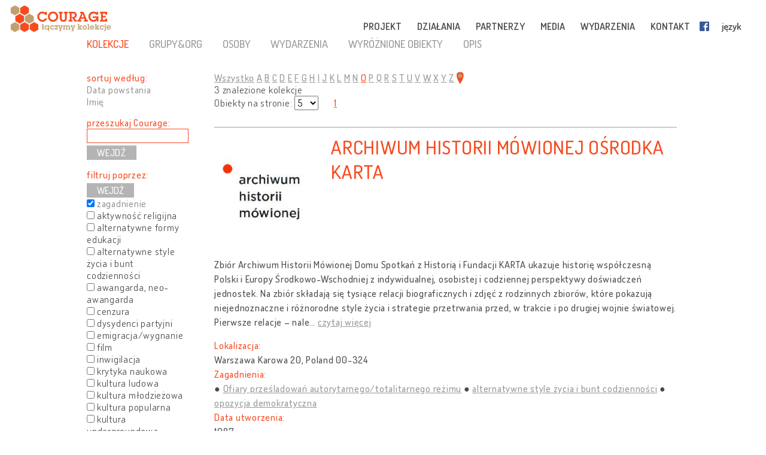

--- FILE ---
content_type: text/html; charset=UTF-8
request_url: http://pl.cultural-opposition.eu/registry/?type=collections&filter=courageTopic,courage:survivors;&lang=pl&letterFilter=O
body_size: 15851
content:

<!doctype html>
<html lang="pl-PL">
<head>
	<meta charset="UTF-8">
	<meta http-equiv="content-type" content="text/html; charset=UTF-8" />
	<title>  Rejestr - PL: Courage &#8211; Connecting collections</title>

	<link href="http://pl.cultural-opposition.eu/wp-content/themes/courage/images/favicon.png" rel="icon" type="image/png">
	<link href="http://pl.cultural-opposition.eu/wp-content/themes/courage/images/touch.png" rel="apple-touch-icon-precomposed">

	<meta http-equiv="X-UA-Compatible" content="IE=edge,chrome=1">
	<meta name="viewport" content="width=device-width, initial-scale=1.0">
	<meta name="description" content="Just another Courage &#8211; Connecting collections site">

	<meta property="og:title" content="  Rejestr - PL: Courage &#8211; Connecting collections">
	<meta property="og:description" content="COURAGE - łączymy kolekcje">
	<meta property="og:image" content="http://pl.cultural-opposition.eu/wp-content/themes/courage/images/courage-og.png">
                <meta property="dc:creator" content="COURAGE project (http://cultural-opposition.eu)">
    
	<script src="https://cdnjs.cloudflare.com/ajax/libs/html5shiv/3.7.3/html5shiv.min.js"></script>

	<!-- Global site tag (gtag.js) - Google Analytics -->
	<script async src="https://www.googletagmanager.com/gtag/js?id=G-P9Z25QXD1R"></script>
	<script>
		window.dataLayer = window.dataLayer || [];
		function gtag(){dataLayer.push(arguments);} 
		gtag('js', new Date());

		// old gtag('config', 'UA-107906709-1');
		gtag('config', 'G-P9Z25QXD1R');

	</script>

	<link rel='dns-prefetch' href='//s.w.org' />
		<script type="text/javascript">
			window._wpemojiSettings = {"baseUrl":"https:\/\/s.w.org\/images\/core\/emoji\/11\/72x72\/","ext":".png","svgUrl":"https:\/\/s.w.org\/images\/core\/emoji\/11\/svg\/","svgExt":".svg","source":{"concatemoji":"http:\/\/pl.cultural-opposition.eu\/wp-includes\/js\/wp-emoji-release.min.js?ver=4.9.26"}};
			!function(e,a,t){var n,r,o,i=a.createElement("canvas"),p=i.getContext&&i.getContext("2d");function s(e,t){var a=String.fromCharCode;p.clearRect(0,0,i.width,i.height),p.fillText(a.apply(this,e),0,0);e=i.toDataURL();return p.clearRect(0,0,i.width,i.height),p.fillText(a.apply(this,t),0,0),e===i.toDataURL()}function c(e){var t=a.createElement("script");t.src=e,t.defer=t.type="text/javascript",a.getElementsByTagName("head")[0].appendChild(t)}for(o=Array("flag","emoji"),t.supports={everything:!0,everythingExceptFlag:!0},r=0;r<o.length;r++)t.supports[o[r]]=function(e){if(!p||!p.fillText)return!1;switch(p.textBaseline="top",p.font="600 32px Arial",e){case"flag":return s([55356,56826,55356,56819],[55356,56826,8203,55356,56819])?!1:!s([55356,57332,56128,56423,56128,56418,56128,56421,56128,56430,56128,56423,56128,56447],[55356,57332,8203,56128,56423,8203,56128,56418,8203,56128,56421,8203,56128,56430,8203,56128,56423,8203,56128,56447]);case"emoji":return!s([55358,56760,9792,65039],[55358,56760,8203,9792,65039])}return!1}(o[r]),t.supports.everything=t.supports.everything&&t.supports[o[r]],"flag"!==o[r]&&(t.supports.everythingExceptFlag=t.supports.everythingExceptFlag&&t.supports[o[r]]);t.supports.everythingExceptFlag=t.supports.everythingExceptFlag&&!t.supports.flag,t.DOMReady=!1,t.readyCallback=function(){t.DOMReady=!0},t.supports.everything||(n=function(){t.readyCallback()},a.addEventListener?(a.addEventListener("DOMContentLoaded",n,!1),e.addEventListener("load",n,!1)):(e.attachEvent("onload",n),a.attachEvent("onreadystatechange",function(){"complete"===a.readyState&&t.readyCallback()})),(n=t.source||{}).concatemoji?c(n.concatemoji):n.wpemoji&&n.twemoji&&(c(n.twemoji),c(n.wpemoji)))}(window,document,window._wpemojiSettings);
		</script>
		<style type="text/css">
img.wp-smiley,
img.emoji {
	display: inline !important;
	border: none !important;
	box-shadow: none !important;
	height: 1em !important;
	width: 1em !important;
	margin: 0 .07em !important;
	vertical-align: -0.1em !important;
	background: none !important;
	padding: 0 !important;
}
</style>
<link rel='stylesheet' id='contact-form-7-css'  href='http://pl.cultural-opposition.eu/wp-content/plugins/contact-form-7/includes/css/styles.css?ver=4.9.1' type='text/css' media='all' />
<link rel='stylesheet' id='wpsm_team_b-font-awesome-front-css'  href='http://pl.cultural-opposition.eu/wp-content/plugins/team-builder/assets/css/font-awesome/css/font-awesome.min.css?ver=4.9.26' type='text/css' media='all' />
<link rel='stylesheet' id='wpsm_team_b_bootstrap-front-css'  href='http://pl.cultural-opposition.eu/wp-content/plugins/team-builder/assets/css/bootstrap-front.css?ver=4.9.26' type='text/css' media='all' />
<link rel='stylesheet' id='wpsm_team_b_team1-css'  href='http://pl.cultural-opposition.eu/wp-content/plugins/team-builder/assets/css/team1.css?ver=4.9.26' type='text/css' media='all' />
<link rel='stylesheet' id='wpsm_team_b_team2-css'  href='http://pl.cultural-opposition.eu/wp-content/plugins/team-builder/assets/css/team2.css?ver=4.9.26' type='text/css' media='all' />
<link rel='stylesheet' id='h5p-plugin-styles-css'  href='http://pl.cultural-opposition.eu/wp-content/plugins/h5p/h5p-php-library/styles/h5p.css?ver=1.11.2' type='text/css' media='all' />
<link rel='stylesheet' id='normalize-css'  href='http://pl.cultural-opposition.eu/wp-content/themes/courage/normalize.min.css?ver=1.0' type='text/css' media='all' />
<link rel='stylesheet' id='courage-css'  href='http://pl.cultural-opposition.eu/wp-content/themes/courage/style.css?ver=1.0' type='text/css' media='all' />
<link rel='stylesheet' id='print-css'  href='http://pl.cultural-opposition.eu/wp-content/themes/courage/print.css?ver=1.0' type='text/css' media='print' />
<script type='text/javascript' src='http://pl.cultural-opposition.eu/wp-includes/js/jquery/jquery.js?ver=1.12.4'></script>
<script type='text/javascript'>
/* <![CDATA[ */
var translations_obj = {"collections":"kolekcje (rejestr)","education":"edukacja","research":"badania naukowe","handbook":"handbook","exhibition":"wystawa","film_festival":"festiwal filmowy","training":"szkolenia","games":"games","policy":"ochrona dziedzictwa","connecting_collections":"\u0141\u0105czymy kolekcje","understanding_text":"Opozycja kulturowa - zrozumie\u0107 dziedzictwo","heritage_text":"kultury sprzeciwu w krajach postsocjalistycznych","mtabtk":"MTA BTK<br>Centrum Bada\u0144<br>Humanistycznych,<br>W\u0119gierska Akademia Nauk","ifispan":"IFIS PAN<br>Instytut Filozofii i Socjologii,<br>Polska Akademia Nauk","tcd":"TCD<br>Trinity College w Dublinie","ios":"IOS Regensburg<br>Instytut Studi\u00f3w nad Europ\u0105 Wschodni\u0105 i Po\u0142udniowo \u2013 Wschodni\u0105, Uniwersytet w Regensburgu","mtatk":"MTA TK<br>Centrum Nauk Spo\u0142ecznych, W\u0119gierska Akademia Nauk","lii":"LII<br>Litewski Instytut Historyczny","cuni":"CUNI<br>Uniwersytet Karola w Pradze","ub":"UB<br>Uniwersytet w Bukareszcie","hip":"HIP<br>Chorwacki Instytut Historyczny","comenius":"Uniwersytet Kome\u0144skiego w Bratys\u0142awie","oxford":"Uniwersytet w Oxfordzie","mtasztaki":"MTA SZTAKI<br>Instytut Informatyki, W\u0119gierska Akademia Nauk"};
/* ]]> */
</script>
<script type='text/javascript' src='http://pl.cultural-opposition.eu/wp-content/themes/courage/js/scripts.js?ver=1.0'></script>
<script type='text/javascript' src='http://pl.cultural-opposition.eu/wp-includes/js/jquery/jquery-migrate.min.js?ver=1.4.1'></script>
<link rel='https://api.w.org/' href='http://pl.cultural-opposition.eu/wp-json/' />
<link rel="alternate" type="application/json+oembed" href="http://pl.cultural-opposition.eu/wp-json/oembed/1.0/embed?url=http%3A%2F%2Fpl.cultural-opposition.eu%2Fregistry%2F" />
<link rel="alternate" type="text/xml+oembed" href="http://pl.cultural-opposition.eu/wp-json/oembed/1.0/embed?url=http%3A%2F%2Fpl.cultural-opposition.eu%2Fregistry%2F&#038;format=xml" />
</head>
<body class="page-template-default page page-id-1188 subpage registry">



<header role="banner">
	<div class="header_container">
		<a href="http://pl.cultural-opposition.eu">
			<h1 class="logo" id="logo-pl">
				<div class="page_name">COURAGE</div>
				<div class="slogan">łączymy kolekcje</div>
			</h1>
		</a>

		<a href="http://pl.cultural-opposition.eu">
			<img src="http://pl.cultural-opposition.eu/wp-content/themes/courage/images/logo.png" alt="COURAGE - łączymy kolekcje" class="print_logo">
		</a>

		<button type="button" class="mobile_hamburger"></button>

		<nav role="navigation">
			<ul><li id="menu-item-1065" class="menu-item menu-item-type-custom menu-item-object-custom menu-item-home menu-item-has-children menu-item-1065"><a href="http://pl.cultural-opposition.eu/#project">PROJEKT<span class="nav-link-after">&nbsp;</span></a>
<ul class="sub-menu">
	<li id="menu-item-1075" class="menu-item menu-item-type-custom menu-item-object-custom menu-item-home menu-item-1075"><a href="http://pl.cultural-opposition.eu/#project-overview">o nas<span class="nav-link-after">&nbsp;</span></a></li>
	<li id="menu-item-1076" class="menu-item menu-item-type-custom menu-item-object-custom menu-item-home menu-item-1076"><a href="http://pl.cultural-opposition.eu/#project-objectives">cele projektu<span class="nav-link-after">&nbsp;</span></a></li>
	<li id="menu-item-1090" class="menu-item menu-item-type-custom menu-item-object-custom menu-item-home menu-item-1090"><a href="http://pl.cultural-opposition.eu/#project-partners">partnerzy<span class="nav-link-after">&nbsp;</span></a></li>
	<li id="menu-item-1077" class="menu-item menu-item-type-custom menu-item-object-custom menu-item-home menu-item-1077"><a href="http://pl.cultural-opposition.eu/#project-meetings">spotkania<span class="nav-link-after">&nbsp;</span></a></li>
	<li id="menu-item-1078" class="menu-item menu-item-type-custom menu-item-object-custom menu-item-home menu-item-1078"><a href="http://pl.cultural-opposition.eu/#project-resources">zasoby<span class="nav-link-after">&nbsp;</span></a></li>
</ul>
</li>
<li id="menu-item-1067" class="menu-item menu-item-type-custom menu-item-object-custom menu-item-home menu-item-has-children menu-item-1067"><a href="http://pl.cultural-opposition.eu/#activities">DZIAŁANIA<span class="nav-link-after">&nbsp;</span></a>
<ul class="sub-menu">
	<li id="menu-item-1079" class="menu-item menu-item-type-custom menu-item-object-custom menu-item-1079"><a href="http://pl.cultural-opposition.eu/registry">kolekcje<span class="nav-link-after">&nbsp;</span></a></li>
	<li id="menu-item-1080" class="menu-item menu-item-type-custom menu-item-object-custom menu-item-1080"><a href="http://pl.cultural-opposition.eu/courage/exhibition">wystawa<span class="nav-link-after">&nbsp;</span></a></li>
	<li id="menu-item-1081" class="menu-item menu-item-type-custom menu-item-object-custom menu-item-1081"><a href="http://cultural-opposition.eu/policy">ochrona dziedzictwa<span class="nav-link-after">&nbsp;</span></a></li>
	<li id="menu-item-1082" class="menu-item menu-item-type-custom menu-item-object-custom menu-item-1082"><a href="http://cultural-opposition.eu/handbook">badania<span class="nav-link-after">&nbsp;</span></a></li>
	<li id="menu-item-1083" class="menu-item menu-item-type-custom menu-item-object-custom menu-item-1083"><a href="http://pl.cultural-opposition.eu/learning">edukacja<span class="nav-link-after">&nbsp;</span></a></li>
	<li id="menu-item-1085" class="menu-item menu-item-type-custom menu-item-object-custom menu-item-1085"><a href="http://pl.cultural-opposition.eu/film-festival">festiwal filmowy<span class="nav-link-after">&nbsp;</span></a></li>
</ul>
</li>
<li id="menu-item-1066" class="menu-item menu-item-type-custom menu-item-object-custom menu-item-home menu-item-1066"><a href="http://pl.cultural-opposition.eu/#partners">PARTNERZY<span class="nav-link-after">&nbsp;</span></a></li>
<li id="menu-item-1068" class="menu-item menu-item-type-custom menu-item-object-custom menu-item-home menu-item-1068"><a href="http://pl.cultural-opposition.eu/#media">MEDIA<span class="nav-link-after">&nbsp;</span></a></li>
<li id="menu-item-1069" class="menu-item menu-item-type-custom menu-item-object-custom menu-item-home menu-item-1069"><a href="http://pl.cultural-opposition.eu/#events">WYDARZENIA<span class="nav-link-after">&nbsp;</span></a></li>
<li id="menu-item-1070" class="menu-item menu-item-type-custom menu-item-object-custom menu-item-home menu-item-1070"><a href="http://pl.cultural-opposition.eu/#contact">KONTAKT<span class="nav-link-after">&nbsp;</span></a></li>
<li id="menu-item-1086" class="fb-menuitem menu-item menu-item-type-custom menu-item-object-custom menu-item-1086"><a href="https://www.facebook.com/couragecollections.en/">Facebook<span class="nav-link-after">&nbsp;</span></a></li>
<li id="menu-item-1071" class="topmenu-language menu-item menu-item-type-custom menu-item-object-custom menu-item-has-children menu-item-1071"><a href="#language">język<span class="nav-link-after">&nbsp;</span></a>
<ul class="sub-menu">
	<li id="menu-item-1073" class="lang-en menu-item menu-item-type-custom menu-item-object-custom menu-item-1073"><a href="http://cultural-opposition.eu">EN<span class="nav-link-after">&nbsp;</span></a></li>
	<li id="menu-item-1168" class="lang-al menu-item menu-item-type-custom menu-item-object-custom menu-item-1168"><a href="http://al.cultural-opposition.eu">AL<span class="nav-link-after">&nbsp;</span></a></li>
	<li id="menu-item-1155" class="lang-bg menu-item menu-item-type-custom menu-item-object-custom menu-item-1155"><a href="http://bg.cultural-opposition.eu">BG<span class="nav-link-after">&nbsp;</span></a></li>
	<li id="menu-item-1156" class="lang-cz menu-item menu-item-type-custom menu-item-object-custom menu-item-1156"><a href="http://cz.cultural-opposition.eu">CZ<span class="nav-link-after">&nbsp;</span></a></li>
	<li id="menu-item-1157" class="lang-de menu-item menu-item-type-custom menu-item-object-custom menu-item-1157"><a href="http://de.cultural-opposition.eu">DE<span class="nav-link-after">&nbsp;</span></a></li>
	<li id="menu-item-1166" class="lang-ee menu-item menu-item-type-custom menu-item-object-custom menu-item-1166"><a href="http://ee.cultural-opposition.eu">EE<span class="nav-link-after">&nbsp;</span></a></li>
	<li id="menu-item-1087" class="lang-hu menu-item menu-item-type-custom menu-item-object-custom menu-item-1087"><a href="http://hu.cultural-opposition.eu">HU<span class="nav-link-after">&nbsp;</span></a></li>
	<li id="menu-item-1158" class="lang-hr menu-item menu-item-type-custom menu-item-object-custom menu-item-1158"><a href="http://hr.cultural-opposition.eu">HR<span class="nav-link-after">&nbsp;</span></a></li>
	<li id="menu-item-1164" class="lang-lt menu-item menu-item-type-custom menu-item-object-custom menu-item-1164"><a href="http://lt.cultural-opposition.eu">LT<span class="nav-link-after">&nbsp;</span></a></li>
	<li id="menu-item-1167" class="lang-lv menu-item menu-item-type-custom menu-item-object-custom menu-item-1167"><a href="http://lv.cultural-opposition.eu">LV<span class="nav-link-after">&nbsp;</span></a></li>
	<li id="menu-item-1159" class="lang-pl menu-item menu-item-type-custom menu-item-object-custom menu-item-home menu-item-1159"><a href="http://pl.cultural-opposition.eu">PL<span class="nav-link-after">&nbsp;</span></a></li>
	<li id="menu-item-1160" class="lang-ro menu-item menu-item-type-custom menu-item-object-custom menu-item-1160"><a href="http://ro.cultural-opposition.eu">RO<span class="nav-link-after">&nbsp;</span></a></li>
	<li id="menu-item-1161" class="lang-si menu-item menu-item-type-custom menu-item-object-custom menu-item-1161"><a href="http://si.cultural-opposition.eu">SI<span class="nav-link-after">&nbsp;</span></a></li>
	<li id="menu-item-1162" class="lang-sk menu-item menu-item-type-custom menu-item-object-custom menu-item-1162"><a href="http://sk.cultural-opposition.eu">SK<span class="nav-link-after">&nbsp;</span></a></li>
	<li id="menu-item-1165" class="lang-rs menu-item menu-item-type-custom menu-item-object-custom menu-item-1165"><a href="http://rs.cultural-opposition.eu">SRB<span class="nav-link-after">&nbsp;</span></a></li>
	<li id="menu-item-1163" class="lang-ua menu-item menu-item-type-custom menu-item-object-custom menu-item-1163"><a href="http://ua.cultural-opposition.eu">UA<span class="nav-link-after">&nbsp;</span></a></li>
</ul>
</li>
<li id="menu-item-1072" class="topmenu-login menu-item menu-item-type-custom menu-item-object-custom menu-item-1072"><a href="#login">login<span class="nav-link-after">&nbsp;</span></a></li>
</ul>		</nav>

		<div class="login_popup">
			<div class="login_title">zaloguj się</div>

			<div class="login_user"><label for="login_username">Użytkownik:</label><input type="text" name="username" id="login_username"></div>
			<div class="login_password"><label for="login_password">Hasło:</label><input type="password" name="password" id="login_password"></div>
			<div class="login_signin"><a href="/" class="grey-button">załóż konto</a> <a href="javascript:show_forgotpw();" class="show_forgotpw">Zapomniane hasło?</a></div>
			<div class="login_forgotpw"><div class="login_newpassword">W celu otrzymania nowego hasła, wpisz adres email</div>
			<div class="login_email"><label for="forgot_email">Email:</label><input type="text" name="email" id="forgot_email"></div>
			<div class="login_send"><a href="/" class="grey-button">wyślij</a></div></div>
		</div>
	</div>
</header>

<div class="mobile-hexa-menu">
	<div class="mobile-menu-close">×</div>
	<div class="mobile_hexagons"></div>
</div>

<div class="mobile_navigation">
	<ul><li class="menu-item menu-item-type-custom menu-item-object-custom menu-item-home menu-item-has-children menu-item-1065"><a href="http://pl.cultural-opposition.eu/#project">PROJEKT<span class="nav-link-after">&nbsp;</span></a>
<ul class="sub-menu">
	<li class="menu-item menu-item-type-custom menu-item-object-custom menu-item-home menu-item-1075"><a href="http://pl.cultural-opposition.eu/#project-overview">o nas<span class="nav-link-after">&nbsp;</span></a></li>
	<li class="menu-item menu-item-type-custom menu-item-object-custom menu-item-home menu-item-1076"><a href="http://pl.cultural-opposition.eu/#project-objectives">cele projektu<span class="nav-link-after">&nbsp;</span></a></li>
	<li class="menu-item menu-item-type-custom menu-item-object-custom menu-item-home menu-item-1090"><a href="http://pl.cultural-opposition.eu/#project-partners">partnerzy<span class="nav-link-after">&nbsp;</span></a></li>
	<li class="menu-item menu-item-type-custom menu-item-object-custom menu-item-home menu-item-1077"><a href="http://pl.cultural-opposition.eu/#project-meetings">spotkania<span class="nav-link-after">&nbsp;</span></a></li>
	<li class="menu-item menu-item-type-custom menu-item-object-custom menu-item-home menu-item-1078"><a href="http://pl.cultural-opposition.eu/#project-resources">zasoby<span class="nav-link-after">&nbsp;</span></a></li>
</ul>
</li>
<li class="menu-item menu-item-type-custom menu-item-object-custom menu-item-home menu-item-has-children menu-item-1067"><a href="http://pl.cultural-opposition.eu/#activities">DZIAŁANIA<span class="nav-link-after">&nbsp;</span></a>
<ul class="sub-menu">
	<li class="menu-item menu-item-type-custom menu-item-object-custom menu-item-1079"><a href="http://pl.cultural-opposition.eu/registry">kolekcje<span class="nav-link-after">&nbsp;</span></a></li>
	<li class="menu-item menu-item-type-custom menu-item-object-custom menu-item-1080"><a href="http://pl.cultural-opposition.eu/courage/exhibition">wystawa<span class="nav-link-after">&nbsp;</span></a></li>
	<li class="menu-item menu-item-type-custom menu-item-object-custom menu-item-1081"><a href="http://cultural-opposition.eu/policy">ochrona dziedzictwa<span class="nav-link-after">&nbsp;</span></a></li>
	<li class="menu-item menu-item-type-custom menu-item-object-custom menu-item-1082"><a href="http://cultural-opposition.eu/handbook">badania<span class="nav-link-after">&nbsp;</span></a></li>
	<li class="menu-item menu-item-type-custom menu-item-object-custom menu-item-1083"><a href="http://pl.cultural-opposition.eu/learning">edukacja<span class="nav-link-after">&nbsp;</span></a></li>
	<li class="menu-item menu-item-type-custom menu-item-object-custom menu-item-1085"><a href="http://pl.cultural-opposition.eu/film-festival">festiwal filmowy<span class="nav-link-after">&nbsp;</span></a></li>
</ul>
</li>
<li class="menu-item menu-item-type-custom menu-item-object-custom menu-item-home menu-item-1066"><a href="http://pl.cultural-opposition.eu/#partners">PARTNERZY<span class="nav-link-after">&nbsp;</span></a></li>
<li class="menu-item menu-item-type-custom menu-item-object-custom menu-item-home menu-item-1068"><a href="http://pl.cultural-opposition.eu/#media">MEDIA<span class="nav-link-after">&nbsp;</span></a></li>
<li class="menu-item menu-item-type-custom menu-item-object-custom menu-item-home menu-item-1069"><a href="http://pl.cultural-opposition.eu/#events">WYDARZENIA<span class="nav-link-after">&nbsp;</span></a></li>
<li class="menu-item menu-item-type-custom menu-item-object-custom menu-item-home menu-item-1070"><a href="http://pl.cultural-opposition.eu/#contact">KONTAKT<span class="nav-link-after">&nbsp;</span></a></li>
<li class="fb-menuitem menu-item menu-item-type-custom menu-item-object-custom menu-item-1086"><a href="https://www.facebook.com/couragecollections.en/">Facebook<span class="nav-link-after">&nbsp;</span></a></li>
<li class="topmenu-language menu-item menu-item-type-custom menu-item-object-custom menu-item-has-children menu-item-1071"><a href="#language">język<span class="nav-link-after">&nbsp;</span></a>
<ul class="sub-menu">
	<li class="lang-en menu-item menu-item-type-custom menu-item-object-custom menu-item-1073"><a href="http://cultural-opposition.eu">EN<span class="nav-link-after">&nbsp;</span></a></li>
	<li class="lang-al menu-item menu-item-type-custom menu-item-object-custom menu-item-1168"><a href="http://al.cultural-opposition.eu">AL<span class="nav-link-after">&nbsp;</span></a></li>
	<li class="lang-bg menu-item menu-item-type-custom menu-item-object-custom menu-item-1155"><a href="http://bg.cultural-opposition.eu">BG<span class="nav-link-after">&nbsp;</span></a></li>
	<li class="lang-cz menu-item menu-item-type-custom menu-item-object-custom menu-item-1156"><a href="http://cz.cultural-opposition.eu">CZ<span class="nav-link-after">&nbsp;</span></a></li>
	<li class="lang-de menu-item menu-item-type-custom menu-item-object-custom menu-item-1157"><a href="http://de.cultural-opposition.eu">DE<span class="nav-link-after">&nbsp;</span></a></li>
	<li class="lang-ee menu-item menu-item-type-custom menu-item-object-custom menu-item-1166"><a href="http://ee.cultural-opposition.eu">EE<span class="nav-link-after">&nbsp;</span></a></li>
	<li class="lang-hu menu-item menu-item-type-custom menu-item-object-custom menu-item-1087"><a href="http://hu.cultural-opposition.eu">HU<span class="nav-link-after">&nbsp;</span></a></li>
	<li class="lang-hr menu-item menu-item-type-custom menu-item-object-custom menu-item-1158"><a href="http://hr.cultural-opposition.eu">HR<span class="nav-link-after">&nbsp;</span></a></li>
	<li class="lang-lt menu-item menu-item-type-custom menu-item-object-custom menu-item-1164"><a href="http://lt.cultural-opposition.eu">LT<span class="nav-link-after">&nbsp;</span></a></li>
	<li class="lang-lv menu-item menu-item-type-custom menu-item-object-custom menu-item-1167"><a href="http://lv.cultural-opposition.eu">LV<span class="nav-link-after">&nbsp;</span></a></li>
	<li class="lang-pl menu-item menu-item-type-custom menu-item-object-custom menu-item-home menu-item-1159"><a href="http://pl.cultural-opposition.eu">PL<span class="nav-link-after">&nbsp;</span></a></li>
	<li class="lang-ro menu-item menu-item-type-custom menu-item-object-custom menu-item-1160"><a href="http://ro.cultural-opposition.eu">RO<span class="nav-link-after">&nbsp;</span></a></li>
	<li class="lang-si menu-item menu-item-type-custom menu-item-object-custom menu-item-1161"><a href="http://si.cultural-opposition.eu">SI<span class="nav-link-after">&nbsp;</span></a></li>
	<li class="lang-sk menu-item menu-item-type-custom menu-item-object-custom menu-item-1162"><a href="http://sk.cultural-opposition.eu">SK<span class="nav-link-after">&nbsp;</span></a></li>
	<li class="lang-rs menu-item menu-item-type-custom menu-item-object-custom menu-item-1165"><a href="http://rs.cultural-opposition.eu">SRB<span class="nav-link-after">&nbsp;</span></a></li>
	<li class="lang-ua menu-item menu-item-type-custom menu-item-object-custom menu-item-1163"><a href="http://ua.cultural-opposition.eu">UA<span class="nav-link-after">&nbsp;</span></a></li>
</ul>
</li>
<li class="topmenu-login menu-item menu-item-type-custom menu-item-object-custom menu-item-1072"><a href="#login">login<span class="nav-link-after">&nbsp;</span></a></li>
</ul></div>
	<div class="container">

		<main role="main">
			<section>
									<article id="post-1188" class="post-1188 page type-page status-publish hentry">
						<div class="public-page" xmlns="http://www.w3.org/1999/html">
    <link rel="stylesheet" href="http://cultural-opposition.eu/wp-content/themes/courage/public-site.css" type="text/css">
<style>
    .property-in-list p {
        margin-top: 2px !important;
        margin-bottom: 2px !important;
    }
    li.hasTopic {
        display: inline;

    }
    li.hasTopic:before {
        content: "● ";
    }
/*
    li.hasTopic:not(:last-child):after {
        content: "; ";
    }
*/
    /* Always set the map height explicitly to define the size of the div
 * element that contains the map. */
    #map {
        height: 350px;
    }
    /* Optional: Makes the sample page fill the window. */
/*
    html, body {
        height: 100%;
        margin: 0;
        padding: 0;
    }
*/
</style>

        <script type="text/javascript" src="https://kswedberg.github.io/jquery-expander/jquery.expander.js"></script>
    <script type="text/javascript" src="https://connect.facebook.net/en_US/all.js"></script>
    <script>
//        window.onload = function () {
//            var type = getUrlParameter("type");
//            if(type !== undefined){
//                jQuery("#" + type + "-menu-item").attr("class", "selected-menu-item");
//            }
//            else{
//                jQuery("#collections-menu-item").attr("class", "selected-menu-item");
//            }
//        }

function getUrlParameter(sParam) {
    var sPageURL = decodeURIComponent(window.location),
            sURLVariables = sPageURL.split('&'),
            sParameterName,
            i;
    //alert(sPageURL);

    for (i = 0; i < sURLVariables.length; i++) {
        sParameterName = sURLVariables[i].split('=');
        if(sParameterName[0].indexOf("?") != -1){
            sParameterName[0] = sParameterName[0].split("?")[1];
        }

        if (sParameterName[0] === sParam) {
            return sParameterName[1] === undefined ? true : sParameterName[1];
        }
    }
};

        function navigateWithNewParamValue(paramName, newValue, isBlank){
            var currUrl = window.location.href;
            if(paramName == 'size') { // refs #5268-175
                currUrl = currUrl.replace(/listpage=\d+/, 'listpage=1');
            }
            var newUrl = currUrl;
            console.log("Current url: " + currUrl);
            if(currUrl.indexOf(paramName) != -1) {
                var newUrlFirstPart = currUrl.indexOf("&" + paramName) == -1 ? currUrl.substr(0, currUrl.indexOf("?" + paramName)) : currUrl.substr(0, currUrl.indexOf("&" + paramName));
                console.log("newUrlFirstPart: " + newUrlFirstPart);
                var currUrlSecondPart = currUrl.replace(newUrlFirstPart, "").substr(1);
                console.log("currUrlSecondPart: " + currUrlSecondPart);
                var newUrlLastPart = currUrlSecondPart.substr(currUrlSecondPart.indexOf("&"));
                console.log("newUrlLastPart: " + newUrlLastPart);
                if(newUrlLastPart.length == 1) newUrlLastPart = "";
                newUrl = currUrl.indexOf("&" + paramName) == -1 ?
                        newUrlFirstPart + "?" + paramName + "=" + newValue + newUrlLastPart :
                        newUrlFirstPart + "&" + paramName + "=" + newValue + newUrlLastPart;
            }
            else{
                newUrl += currUrl.indexOf("?") == -1 ? "?" + paramName + "=" + newValue :  "&" + paramName + "=" + newValue
            }
            newUrl = newUrl.replace("#&", "&");

            var searchParam = getUrlParameter("search");
            if(searchParam !== undefined){
                var searchPhrase = jQuery("#search-box")[0].value;
                console.log("sp: " + searchPhrase);
                if(searchParam != searchPhrase && searchPhrase != ""){
                    newUrl = newUrl.replace(searchParam, searchPhrase);
                }else if(searchPhrase == ""){
                    newUrl = newUrl.replace("&search=" + searchParam, "");
                }
            }

            if(isBlank == true){
                window.open(newUrl, '_blank');
            }
            else {
                //window.location.href = newUrl;
                window.open(newUrl, '_self');
            }
        }

//        function searchCourage(){
//            alert("Most kell keresni!");
//        };

        function showFilterItems(itemId){
            var item = document.getElementById(itemId);
            console.log(itemId);
            if(item.style.display == ""){
                item.style.display = "none";
            }
            else {
                item.style.display = "";
            }

        };

        function selectClickItem(itemId) {
            var item = document.getElementById(itemId);
//            var siblings = jQuery(item).siblings();
//            for(var i = 0; i < siblings.length; i++){
//                if(jQuery(siblings[i]).hasClass("selected-menu-item")){
//                    jQuery(siblings[i]).removeClass("selected-menu-item");
//                }
//            }
            if(jQuery(item).hasClass("selected-menu-item")){
                jQuery(item).removeClass("selected-menu-item");
            }
            else{
                jQuery(item).addClass("selected-menu-item");
            }
        }

        function doFilter() {
            var clickOptions = jQuery(".click-filter-option");
            //console.log("click options: " + clickOptions[0]);
            var comboboxOptions = jQuery(".combobox-filter-option");
            var checkboxOptions = jQuery(".checkbox-filter-option");
            var dateFilterOtions = jQuery(".datefromto-filter-option");
            var filterConditions = "";
            for(var i = 0; i < clickOptions.length; i++){
                var selected = jQuery(clickOptions[i]).find(".selected-menu-item");
                if(selected.attr("id") !== undefined) {
                    filterConditions += jQuery(clickOptions[i]).attr("id") + "," + selected.attr("id") + ";";
                }
            }
            for(var i = 0; i < comboboxOptions.length; i++){
                var selected = jQuery(comboboxOptions[i]).find("option:selected");
                if(selected.val() != "none") {
                    filterConditions += jQuery(comboboxOptions[i]).attr("id") + "," + selected.val() + ";";
                }
            }
            for(var i = 0; i < checkboxOptions.length; i++){
                var selected = jQuery(checkboxOptions[i]);
                var inputs = jQuery(selected).find("input");
                console.log("Inputs length: " + inputs.length);
                var checkedItems = [];
                for(var j = 0; j < inputs.length; j++){
                    var curr = jQuery(inputs[j]);
                    console.log("Checked: " + curr[0].checked);
                    if(curr[0].checked){
                        checkedItems.push(curr.attr("value"));
                        //filterConditions += selected.attr("id") + ",Yes;";
                    }
                }
                if(checkedItems.length != 0) {
                    var checkedItemsString = checkedItems.join('+');
                    filterConditions += selected.attr("id") + "," + checkedItemsString + ";";
                }

            }
            for(var i = 0; i < dateFilterOtions.length; i++){
                var from = jQuery(dateFilterOtions[i]).find(".dateFrom");
                var to = jQuery(dateFilterOtions[i]).find(".dateTo");
                var fromtext = jQuery(from).val();
                var totext = jQuery(to).val();
                if(fromtext.length > 0 || totext.length > 0){
                console.log(fromtext);
                    if(fromtext.length > 0){
                        var parsedFrom = parseInt(fromtext);
                        if(parsedFrom.toString() != fromtext){
                            alert("Years must be 4 digit numbers!");
                            return;
                        }
                        fromtext = parsedFrom.toString();
                    }
                    if(totext.length > 0){
                        var parsedTo = parseInt(totext);
                        if(parsedTo.toString() != totext){
                            alert("Years must be 4 digit numbers!");
                            return;
                        }
                        totext = parsedTo.toString();
                    }
                    filterConditions += jQuery(dateFilterOtions[i]).attr("id") + "," + fromtext + "-" + totext;
                }


            }
            navigateWithNewParamValue("filter", filterConditions);
        }

        function searchCourage(){
            var searchPhrase = jQuery("#search-box")[0].value;
            //console.log(jQuery("#search-box")[0].value);
            var type = "collections";
            if(searchPhrase != "") {
                window.open("?type=" + type + "&search=" + searchPhrase, '_self');
            }
        }

        function filterStateChanged(uri, type){
            switch(type){
                case "CHECKBOX":
                    var items = document.getElementsByName(uri);
                    var topCheck = document.getElementsByName(uri);
                    var used = false;
                    for(var i = 0; i < items.length; i++){
                        if(jQuery(items[i]).hasClass("top-check-box")){
                            topCheck = items[i];
                        }
                        else{
                            if(items[i].checked == true){
                                used = true;
                            }
                        }
                    }
                    topCheck.checked = used;
                    break;
                case "COMBOBOX":
                    var item = document.getElementById(uri);
                    var topCheck = document.getElementsByName(uri)[0];
                    var selected = jQuery(item).find("option:selected");
//                        alert(jQuery(selected).val());
                    topCheck.checked = jQuery(selected).val() != "none";
                    break;
                case "DATEFROMTO":
                    var item = document.getElementById(uri);
                    var topCheck = document.getElementsByName(uri)[0];
                    var from = item.getElementsByClassName("dateFrom")[0];
                    var to = item.getElementsByClassName("dateTo")[0];
                    topCheck.checked = jQuery(from).val != "" || jQuery(to).val != "";
                    break;
            }
        }

function clearFilters(uri, type){
//    var topCheck = document.getElementsByName(uri + "-top");
//    if(topCheck == undefined){
//        topCheck = document.getElementsByName(uri);
//    }
//    if(topCheck.checked == true){
//        topCheck.checked = false;
//    }
    switch(type){
        case "CHECKBOX":
            var items = document.getElementsByName(uri);
            var topCheck = null;
            for(var i = 0; i < items.length; i++){
                if(jQuery(items[i]).hasClass("top-check-box")){
                    topCheck = items[i];
                    break;
                }
            }
            if(topCheck.checked == true){
                topCheck.checked = false;
            }
            for(var i = 0; i < items.length; i++){
                if(topCheck.checked == false && !jQuery(items[i]).hasClass("top-check-box")){
                    items[i].checked = false;
                }
            }
            break;
        case "COMBOBOX":


                var item = document.getElementById(uri);
                var topCheck = document.getElementsByName(uri)[0];
                if (topCheck.checked == true) {
                    topCheck.checked = false;
                }
                //var selected = jQuery(item).find("option:selected");
                if (topCheck.checked == false) {
                    item.value = "none";
                }

            break;
        case "DATEFROMTO":
            var item = document.getElementById(uri);
            var topCheck = document.getElementsByName(uri)[0];
            if(topCheck.checked == true){
                topCheck.checked = false;
            }
            var from = item.getElementsByClassName("dateFrom")[0];
            var to = item.getElementsByClassName("dateTo")[0];
            if(topCheck.checked == false){
                from.value = "";
                to.value = "";
            }
            break;
    }
}


//        function initMap(condition){
//            console.log("Init map called");
//            var myOptions = {
//                zoom: 14,
//                center: new google.maps.LatLng(14.0, 14.0),
//                mapTypeId: google.maps.MapTypeId.ROADMAP
//            }
//            pmap = new google.maps.Map(document.getElementById("map"), myOptions);
////            var mapElements = document.getElementsByClassName("map");
////            console.log(mapElements.length);
////            for(var i = 0; i < mapElements.length; i++){
////                var curr = mapElements[i];
////                var myOptions = {
////                    zoom: 14,
////                    center: new google.maps.LatLng(0.0, 0.0),
////                    mapTypeId: google.maps.MapTypeId.ROADMAP
////                }
////                pmap = new google.maps.Map(curr, myOptions);
////                //maps.push(map);
////
////            }
//        }



        function showLocationOnMap(itemId, latitude, longitude){



            var mapElement = document.getElementById(itemId + "_map");
            var label = document.getElementById(itemId + "_maplabel");
            if(mapElement.style.display == ""){
                mapElement.style.display = "none";
                label.innerText = "Pokaż na mapie";
            }
            else {
                mapElement.style.display = "";
//                var map = new google.maps.Map(mapElement, {
//                    center: {lat: Number(latitude), lng: Number(longitude)},
//                    zoom: 5,
//                    clickableIcons: false
//                });
                label.innerText = "Schowaj mapę ";
            }
        }

        function showHideRest(clickedItem){
            if(jQuery(clickedItem).hasClass("more")){
                //alert(jQuery(clickedItem.nextSibling));
                jQuery(clickedItem).next().css("display", "");
                //console.log(jQuery(clickedItem).next());
                clickedItem.style.display = "none";
                //clickedItem.nextSibling.nextSibling.style.display = "";
                jQuery(clickedItem).next().next().css("display", "");
            }
            else if(jQuery(clickedItem).hasClass("less")){
                jQuery(clickedItem).prev().css("display", "none"); //.previousSibling.style.display = "none";
                //clickedItem.previousSibling.previousSibling.style.display = "";
                jQuery(clickedItem).prev().prev().css("display", "");
                clickedItem.style.display = "none";
            }
        }

        function makeExpandable(item){
            jQuery(item).expander({
                slicePoint: 450,
                expandEffect: 'fadeIn',
                expandSpeed: 250,
                collapseEffect: 'fadeOut',
                collapseSpeed: 200,
                expandText: 'czytaj więcej',
                userCollapseText: 'czytaj mniej'
            });
//            jQuery(item).readmore({
//                collapsedHeight: 30
//            });
        }

function sharefbimage(url, imgUrl, title) {
    // http://www.fbrell.com/saved/2779dc018c325d85d650a3b723239650
    //var baseUrl = getBaseUrl();
    FB.init({ appId: '1866718486882336', status: true, cookie: false});
    FB.ui({
        method: 'share',
        display: 'popup',
        picture: imgUrl, //baseUrl + imgUrl,
        href: url, //baseUrl + url,
//        caption: caption,
//        description: desc,
        title: title,
        link:  url //baseUrl + url
    }, function(response){});
}

jQuery(document).ready(function() {
    var filtersSwitch = jQuery(".toggle-mobile-menu");
    if(filtersSwitch.css("visibility")=='visible') {
        jQuery(".left-menu")
            //.css('visibility','collapse').css('height','0')
            .css('margin-top','0')
            .css('display','none');
        var filters = jQuery(".left-menu");
        var arrow = jQuery(".toggle-mobile-menu-arrow");
        // here Booststrap does the toggling !!
        filtersSwitch.click(
            function() {
                //console.log("filters", filters, filters.css("visibility"));
                //if(filters.css("visibility") != "visible") {
                if(!arrow.hasClass("arrow-up")) {
                    //console.log("filters set visible");
                    ////filters.css('visibility','visible').css('height','auto').css('margin-top','0');
                    //filters.hide();
                    arrow.addClass('arrow-up');
                } else {
                    //console.log("filters set hidden");
                    ////filters.css('visibility','collapse').css('height','0').css('margin-top','0');
                    //filters.show();
                    arrow.removeClass('arrow-up');
                }
            }
        );
    }
});

    </script>
<div class="public-content">
    <div class="type-menu">
        <ul style="z">
            <li><a id="collections-menu-item" class='selected-menu-item' href="?type=collections">kolekcje</a></li>
            <li><a id="groupsandorgs-menu-item"  href="?type=groupsandorgs">grupy&org</a></li>
            <li><a id="people-menu-item"  href="?type=people">osoby</a></li>
            <li><a id="events-menu-item"  href="?type=events">wydarzenia</a></li>
            <li><a id="masterpieces-menu-item"  href="?type=masterpieces">wyróżnione obiekty </a></li>
            <li><a href="http://cultural-opposition.eu/activities/collections/">Opis</a></li>
        </ul>
    </div>
    <div class="toggle-mobile-menu">Filtry <span class="toggle-mobile-menu-arrow">ˆ</span></div>
    <div class="left-menu">
    <div id="sort">
        <label class="function-title" for="sort-options">sortuj według:</label>
        <ul id="sort-options">
                <li><a href="#" id="dateOfFoundingSort" onclick="javascript:navigateWithNewParamValue('sort', 'dateOfFounding,asc')">Data powstania</a></li>
            <li><a href="#" id="nameSort" onclick="javascript:navigateWithNewParamValue('sort', 'name,asc')">Imię</a></li>
        </ul>
    </div>
    <div id="search">
        <label class="function-title">przeszukaj Courage:</label>
        <form action="javascript:searchCourage();">
            <input type="text" name="search-box" id="search-box"/>

            <input type="submit" name="submit" value="WEJDŹ" />
        </form>
    </div>
    <div id="filter">
        <label class="function-title">filtruj poprzez:</label> <button id="do-filter" onclick="javascript:doFilter();">WEJDŹ</button>
        <div class="filter-options">

                <input name="courageTopic" onclick="clearFilters('courageTopic', 'CHECKBOX');" class="top-check-box" type="checkbox" value="all" checked="checked">&nbsp;<a href="javascript:void(0)" onclick="javascript:showFilterItems('courageTopic');">zagadnienie</a>
                <div id="courageTopic" class="checkbox-filter-option">
                        <input name="courageTopic" title="This is the text of the tooltip2" type="checkbox" value="courage:religiousActivities" onclick="filterStateChanged('courageTopic', 'CHECKBOX');"/>&nbsp;aktywność religijna<br/>
                        <input name="courageTopic" title="This is the text of the tooltip2" type="checkbox" value="courage:flyingUniversities" onclick="filterStateChanged('courageTopic', 'CHECKBOX');"/><span title='np. latające uniwersytety'>&nbsp;alternatywne formy edukacji </span><br/>
                        <input name="courageTopic" title="This is the text of the tooltip2" type="checkbox" value="courage:altLifestyles" onclick="filterStateChanged('courageTopic', 'CHECKBOX');"/>&nbsp;alternatywne style życia i bunt codzienności<br/>
                        <input name="courageTopic" title="This is the text of the tooltip2" type="checkbox" value="courage:avantgarde" onclick="filterStateChanged('courageTopic', 'CHECKBOX');"/>&nbsp;awangarda, neo-awangarda<br/>
                        <input name="courageTopic" title="This is the text of the tooltip2" type="checkbox" value="courage:censorship" onclick="filterStateChanged('courageTopic', 'CHECKBOX');"/>&nbsp;cenzura<br/>
                        <input name="courageTopic" title="This is the text of the tooltip2" type="checkbox" value="courage:partyDissidents" onclick="filterStateChanged('courageTopic', 'CHECKBOX');"/><span title='wyrzuceni z Partii'>&nbsp;dysydenci partyjni </span><br/>
                        <input name="courageTopic" title="This is the text of the tooltip2" type="checkbox" value="courage:emigration" onclick="filterStateChanged('courageTopic', 'CHECKBOX');"/>&nbsp;emigracja/wygnanie<br/>
                        <input name="courageTopic" title="This is the text of the tooltip2" type="checkbox" value="courage:filmTopic" onclick="filterStateChanged('courageTopic', 'CHECKBOX');"/>&nbsp;film<br/>
                        <input name="courageTopic" title="This is the text of the tooltip2" type="checkbox" value="courage:surveillance" onclick="filterStateChanged('courageTopic', 'CHECKBOX');"/><span title='różne'>&nbsp;inwigilacja </span><br/>
                        <input name="courageTopic" title="This is the text of the tooltip2" type="checkbox" value="courage:scientificCriticism" onclick="filterStateChanged('courageTopic', 'CHECKBOX');"/>&nbsp;krytyka naukowa<br/>
                        <input name="courageTopic" title="This is the text of the tooltip2" type="checkbox" value="courage:folkCulture" onclick="filterStateChanged('courageTopic', 'CHECKBOX');"/><span title='np. zespoły tańca'>&nbsp;kultura ludowa </span><br/>
                        <input name="courageTopic" title="This is the text of the tooltip2" type="checkbox" value="courage:youthMovement" onclick="filterStateChanged('courageTopic', 'CHECKBOX');"/>&nbsp;kultura młodzieżowa<br/>
                        <input name="courageTopic" title="This is the text of the tooltip2" type="checkbox" value="courage:popularCulture" onclick="filterStateChanged('courageTopic', 'CHECKBOX');"/>&nbsp;kultura popularna<br/>
                        <input name="courageTopic" title="This is the text of the tooltip2" type="checkbox" value="courage:undergroundCulture" onclick="filterStateChanged('courageTopic', 'CHECKBOX');"/><span title='ogólnie'>&nbsp;kultura undergroundowa </span><br/>
                        <input name="courageTopic" title="This is the text of the tooltip2" type="checkbox" value="courage:literature" onclick="filterStateChanged('courageTopic', 'CHECKBOX');"/>&nbsp;literatura i krytyka literacka<br/>
                        <input name="courageTopic" title="This is the text of the tooltip2" type="checkbox" value="courage:musicTopic" onclick="filterStateChanged('courageTopic', 'CHECKBOX');"/><span title='rock, punk, alternatywna, klasyczna, itd.'>&nbsp;muzyka </span><br/>
                        <input name="courageTopic" title="This is the text of the tooltip2" type="checkbox" value="courage:criticalScience" onclick="filterStateChanged('courageTopic', 'CHECKBOX');"/><span title='wobec wspieranej przez państwo'>&nbsp;nauka krytyczna </span><br/>
                        <input name="courageTopic" title="This is the text of the tooltip2" type="checkbox" value="courage:independentJournalism" onclick="filterStateChanged('courageTopic', 'CHECKBOX');"/>&nbsp;niezależne dziennikarstwo<br/>
                        <input name="courageTopic" title="This is the text of the tooltip2" type="checkbox" value="courage:environmentalProtection" onclick="filterStateChanged('courageTopic', 'CHECKBOX');"/><span title='np. ruchy antynuklearne'>&nbsp;ochrona środowiska </span><br/>
                        <input name="courageTopic" title="This is the text of the tooltip2" type="checkbox" value="courage:survivors" checked="checked" onclick="filterStateChanged('courageTopic', 'CHECKBOX');"/>&nbsp;ofiary prześladowań autorytarnego/totalitarnego reżimu<br/>
                        <input name="courageTopic" title="This is the text of the tooltip2" type="checkbox" value="courage:democraticOpposition" onclick="filterStateChanged('courageTopic', 'CHECKBOX');"/>&nbsp;opozycja demokratyczna<br/>
                        <input name="courageTopic" title="This is the text of the tooltip2" type="checkbox" value="courage:samizdat" onclick="filterStateChanged('courageTopic', 'CHECKBOX');"/>&nbsp;publikacje podziemne<br/>
                        <input name="courageTopic" title="This is the text of the tooltip2" type="checkbox" value="courage:womensMovement" onclick="filterStateChanged('courageTopic', 'CHECKBOX');"/>&nbsp;ruch kobiecy<br/>
                        <input name="courageTopic" title="This is the text of the tooltip2" type="checkbox" value="courage:minorityMovements" onclick="filterStateChanged('courageTopic', 'CHECKBOX');"/>&nbsp;ruchy broniące mniejszości<br/>
                        <input name="courageTopic" title="This is the text of the tooltip2" type="checkbox" value="courage:humanRightsMovement" onclick="filterStateChanged('courageTopic', 'CHECKBOX');"/>&nbsp;ruchy broniące praw człowieka<br/>
                        <input name="courageTopic" title="This is the text of the tooltip2" type="checkbox" value="courage:ethnicMovements" onclick="filterStateChanged('courageTopic', 'CHECKBOX');"/>&nbsp;ruchy etniczne<br/>
                        <input name="courageTopic" title="This is the text of the tooltip2" type="checkbox" value="courage:philosophicalMovements" onclick="filterStateChanged('courageTopic', 'CHECKBOX');"/><span title='neomarksiści, maoiści, reformatorzy socjalistyczni, itp.'>&nbsp;ruchy filozoficzne/ideowe </span><br/>
                        <input name="courageTopic" title="This is the text of the tooltip2" type="checkbox" value="courage:nationalMovements" onclick="filterStateChanged('courageTopic', 'CHECKBOX');"/><span title='opozycja patriotyczna'>&nbsp;ruchy narodowościowe </span><br/>
                        <input name="courageTopic" title="This is the text of the tooltip2" type="checkbox" value="courage:peaceMovement" onclick="filterStateChanged('courageTopic', 'CHECKBOX');"/>&nbsp;ruchy pokojowe<br/>
                        <input name="courageTopic" title="This is the text of the tooltip2" type="checkbox" value="courage:socialMovement" onclick="filterStateChanged('courageTopic', 'CHECKBOX');"/><span title='ogólnie'>&nbsp;ruchy społeczne </span><br/>
                        <input name="courageTopic" title="This is the text of the tooltip2" type="checkbox" value="courage:studentMovement" onclick="filterStateChanged('courageTopic', 'CHECKBOX');"/>&nbsp;ruchy studenckie<br/>
                        <input name="courageTopic" title="This is the text of the tooltip2" type="checkbox" value="courage:mediaArts" onclick="filterStateChanged('courageTopic', 'CHECKBOX');"/><span title='sztuka cyfrowa'>&nbsp;sztuka medialna </span><br/>
                        <input name="courageTopic" title="This is the text of the tooltip2" type="checkbox" value="courage:fineArts" onclick="filterStateChanged('courageTopic', 'CHECKBOX');"/>&nbsp;sztuki piękne<br/>
                        <input name="courageTopic" title="This is the text of the tooltip2" type="checkbox" value="courage:visualArts" onclick="filterStateChanged('courageTopic', 'CHECKBOX');"/>&nbsp;sztuki wizualne<br/>
                        <input name="courageTopic" title="This is the text of the tooltip2" type="checkbox" value="courage:theatreTopic" onclick="filterStateChanged('courageTopic', 'CHECKBOX');"/>&nbsp;teatr i Sztuki Performatywne<br/>
                        <input name="courageTopic" title="This is the text of the tooltip2" type="checkbox" value="courage:conscientiousObjectors" onclick="filterStateChanged('courageTopic', 'CHECKBOX');"/>&nbsp;wolność sumienia<br/>
                </div>
        </div>
        <div class="filter-options">

                <input name="courageContentType" onclick="clearFilters('courageContentType', 'CHECKBOX');" class="top-check-box" type="checkbox" value="all"/>&nbsp;<a href="javascript:void(0)" onclick="javascript:showFilterItems('courageContentType');">rodzaj zawartości </a>
                <div id="courageContentType" class="checkbox-filter-option" style="display: none">
                        <input name="courageContentType" title="This is the text of the tooltip2" type="checkbox" value="courage:artifacts" onclick="filterStateChanged('courageContentType', 'CHECKBOX');"/>&nbsp;artefakty<br/>
                        <input name="courageContentType" title="This is the text of the tooltip2" type="checkbox" value="courage:legalDocs" onclick="filterStateChanged('courageContentType', 'CHECKBOX');"/>&nbsp;dokumenty prawne i/lub finansowe<br/>
                        <input name="courageContentType" title="This is the text of the tooltip2" type="checkbox" value="courage:appliedArts" onclick="filterStateChanged('courageContentType', 'CHECKBOX');"/><span title='sztuka ludowa, dekoracyjna, itp.'>&nbsp;elementy sztuki użytkowej </span><br/>
                        <input name="courageContentType" title="This is the text of the tooltip2" type="checkbox" value="courage:film" onclick="filterStateChanged('courageContentType', 'CHECKBOX');"/>&nbsp;film<br/>
                        <input name="courageContentType" title="This is the text of the tooltip2" type="checkbox" value="courage:photos" onclick="filterStateChanged('courageContentType', 'CHECKBOX');"/>&nbsp;fotografie<br/>
                        <input name="courageContentType" title="This is the text of the tooltip2" type="checkbox" value="courage:graphics" onclick="filterStateChanged('courageContentType', 'CHECKBOX');"/>&nbsp;grafika<br/>
                        <input name="courageContentType" title="This is the text of the tooltip2" type="checkbox" value="courage:other_content_type" onclick="filterStateChanged('courageContentType', 'CHECKBOX');"/>&nbsp;inne<br/>
                        <input name="courageContentType" title="This is the text of the tooltip2" type="checkbox" value="courage:artworks" onclick="filterStateChanged('courageContentType', 'CHECKBOX');"/><span title='które nie mogą być sklasyfikowane poprzez inne filtry'>&nbsp;inne obiekty artystyczne </span><br/>
                        <input name="courageContentType" title="This is the text of the tooltip2" type="checkbox" value="courage:greyLiterature" onclick="filterStateChanged('courageContentType', 'CHECKBOX');"/><span title='regularne wydawnictwa archiwalne takie jak broszury, biuletyny, ulotki, raporty, akta, dokumentacje, dokumenty robocze, notatki ze spotkań'>&nbsp;literatura podziemna </span><br/>
                        <input name="courageContentType" title="This is the text of the tooltip2" type="checkbox" value="courage:furniture" onclick="filterStateChanged('courageContentType', 'CHECKBOX');"/>&nbsp;meble<br/>
                        <input name="courageContentType" title="This is the text of the tooltip2" type="checkbox" value="courage:voice_recordings" onclick="filterStateChanged('courageContentType', 'CHECKBOX');"/>&nbsp;nagrania dźwiękowe<br/>
                        <input name="courageContentType" title="This is the text of the tooltip2" type="checkbox" value="courage:music_recordings" onclick="filterStateChanged('courageContentType', 'CHECKBOX');"/>&nbsp;nagrania muzyczne<br/>
                        <input name="courageContentType" title="This is the text of the tooltip2" type="checkbox" value="courage:video_recordings" onclick="filterStateChanged('courageContentType', 'CHECKBOX');"/>&nbsp;nagrania video<br/>
                        <input name="courageContentType" title="This is the text of the tooltip2" type="checkbox" value="courage:paintings" onclick="filterStateChanged('courageContentType', 'CHECKBOX');"/>&nbsp;obrazy<br/>
                        <input name="courageContentType" title="This is the text of the tooltip2" type="checkbox" value="courage:clothing" onclick="filterStateChanged('courageContentType', 'CHECKBOX');"/>&nbsp;odzież<br/>
                        <input name="courageContentType" title="This is the text of the tooltip2" type="checkbox" value="courage:memorabilia" onclick="filterStateChanged('courageContentType', 'CHECKBOX');"/><span title='plakaty, ulotki, znaczki, itd.'>&nbsp;pamiątki </span><br/>
                        <input name="courageContentType" title="This is the text of the tooltip2" type="checkbox" value="courage:publications" onclick="filterStateChanged('courageContentType', 'CHECKBOX');"/>&nbsp;publikacje<br/>
                        <input name="courageContentType" title="This is the text of the tooltip2" type="checkbox" value="courage:cartoons" onclick="filterStateChanged('courageContentType', 'CHECKBOX');"/>&nbsp;rysunki i karykatury<br/>
                        <input name="courageContentType" title="This is the text of the tooltip2" type="checkbox" value="courage:sculptures" onclick="filterStateChanged('courageContentType', 'CHECKBOX');"/>&nbsp;rzeźby<br/>
                        <input name="courageContentType" title="This is the text of the tooltip2" type="checkbox" value="courage:manuscripts" onclick="filterStateChanged('courageContentType', 'CHECKBOX');"/><span title='dokumenty osobiste, pamiętniki, notatki, listy, szkice, itp.'>&nbsp;rękopisy </span><br/>
                        <input name="courageContentType" title="This is the text of the tooltip2" type="checkbox" value="courage:equipment" onclick="filterStateChanged('courageContentType', 'CHECKBOX');"/><span title='maszyny do pisania, powielacze, sprzęt audio-video, itp.'>&nbsp;wyposażenie techniczne </span><br/>
                </div>
        </div>
        <div class="filter-options">
                <input name="courageCountry" onclick="clearFilters('courageCountry', 'COMBOBOX');" class="top-check-box" type="checkbox" value="all"/>&nbsp;<a href="javascript:void(0)" onclick="javascript:showFilterItems('courageCountry');">kraj</a><br/>
                <select onchange="filterStateChanged('courageCountry', 'COMBOBOX');" id="courageCountry" class="combobox-filter-option" style="display: none">

                    <option value="none">Wszystko</option>
                            <option value="http://courage.btk.mta.hu/courage/individual/n12910">Argentyna</option>
                            <option value="http://courage.btk.mta.hu/courage/individual/n126637">Armenia</option>
                            <option value="http://courage.btk.mta.hu/courage/individual/n11369">Austria</option>
                            <option value="http://courage.btk.mta.hu/courage/individual/n12467">Belgium</option>
                            <option value="http://courage.btk.mta.hu/courage/individual/n23414">Białoruś</option>
                            <option value="http://courage.btk.mta.hu/courage/individual/n54090">Bośnia i Hercegowina</option>
                            <option value="http://courage.btk.mta.hu/courage/individual/n7097">Brazylia</option>
                            <option value="http://courage.btk.mta.hu/courage/individual/n5241">Bułgaria</option>
                            <option value="http://courage.btk.mta.hu/courage/individual/n213750">China</option>
                            <option value="http://courage.btk.mta.hu/courage/individual/n14187">Chorwacja</option>
                            <option value="http://courage.btk.mta.hu/courage/individual/n8629">Czarnogóra</option>
                            <option value="http://courage.btk.mta.hu/courage/individual/n130">Czechy</option>
                            <option value="http://courage.btk.mta.hu/courage/individual/n54020">Denmark</option>
                            <option value="http://courage.btk.mta.hu/courage/individual/n484">Estonia</option>
                            <option value="http://courage.btk.mta.hu/courage/individual/n22551">Ethiopia</option>
                            <option value="http://courage.btk.mta.hu/courage/individual/n5319">Francja</option>
                            <option value="http://courage.btk.mta.hu/courage/individual/n96742">Georgia</option>
                            <option value="http://courage.btk.mta.hu/courage/individual/n10888">Holandia</option>
                            <option value="http://courage.btk.mta.hu/courage/individual/n30437">Iran</option>
                            <option value="http://courage.btk.mta.hu/courage/individual/n25205">Irlandia</option>
                            <option value="http://courage.btk.mta.hu/courage/individual/n15682">Italy</option>
                            <option value="http://courage.btk.mta.hu/courage/individual/n777">Izrael</option>
                            <option value="http://courage.btk.mta.hu/courage/individual/n16134">Kanada</option>
                            <option value="http://courage.btk.mta.hu/courage/individual/n25809">Kosowo</option>
                            <option value="http://courage.btk.mta.hu/courage/individual/n800">Litwa</option>
                            <option value="http://courage.btk.mta.hu/courage/individual/n60813">Macedonia</option>
                            <option value="http://courage.btk.mta.hu/courage/individual/n5127">Mołdawia</option>
                            <option value="http://courage.btk.mta.hu/courage/individual/n6200">Niemcy</option>
                            <option value="http://courage.btk.mta.hu/courage/individual/n28687">Norway</option>
                            <option value="http://courage.btk.mta.hu/courage/individual/n7558">Peru</option>
                            <option value="http://courage.btk.mta.hu/courage/individual/n9612">Poland</option>
                            <option value="http://courage.btk.mta.hu/courage/individual/n30351">Rosja</option>
                            <option value="http://courage.btk.mta.hu/courage/individual/n1883">Rumunia</option>
                            <option value="http://courage.btk.mta.hu/courage/individual/n30085">Serbia</option>
                            <option value="http://courage.btk.mta.hu/courage/individual/n65081">Spain</option>
                            <option value="http://courage.btk.mta.hu/courage/individual/n1696">Stany Zjednoczone Ameryki Północnej</option>
                            <option value="http://courage.btk.mta.hu/courage/individual/n49187">Switzerland</option>
                            <option value="http://courage.btk.mta.hu/courage/individual/n1306">Szwecja</option>
                            <option value="http://courage.btk.mta.hu/courage/individual/n13481">Słowacja</option>
                            <option value="http://courage.btk.mta.hu/courage/individual/n29944">Słowenia</option>
                            <option value="http://courage.btk.mta.hu/courage/individual/n8470">Turcja</option>
                            <option value="http://courage.btk.mta.hu/courage/individual/n5793">Ukraina</option>
                            <option value="http://courage.btk.mta.hu/courage/individual/n21263">Urugwaj</option>
                            <option value="http://courage.btk.mta.hu/courage/individual/n89684">Uzbekistan</option>
                            <option value="http://courage.btk.mta.hu/courage/individual/n12990">Wielka Brytania</option>
                            <option value="http://courage.btk.mta.hu/courage/individual/n7042">Węgry</option>
                            <option value="http://courage.btk.mta.hu/courage/individual/n4536">Łotwa</option>
                </select>
        </div>
        <div class="filter-options">
                <input name="courageGeographicScope" onclick="clearFilters('courageGeographicScope', 'COMBOBOX');" class="top-check-box" type="checkbox" value="all"/>&nbsp;<a href="javascript:void(0)" onclick="javascript:showFilterItems('courageGeographicScope');">zasięg geograficzny </a><br/>
                <select onchange="filterStateChanged('courageGeographicScope', 'COMBOBOX');" id="courageGeographicScope" class="combobox-filter-option" style="display: none">

                    <option value="none">Wszystko</option>
                            <option value="courage:diaspora">diaspora</option>
                            <option value="courage:local">lokalny</option>
                            <option value="courage:national">państwowy</option>
                            <option value="courage:regional">regionalny</option>
                </select>
        </div>
        <div class="filter-options">
                <input name="courageLanguage" onclick="clearFilters('courageLanguage', 'COMBOBOX');" class="top-check-box" type="checkbox" value="all"/>&nbsp;<a href="javascript:void(0)" onclick="javascript:showFilterItems('courageLanguage');">język</a><br/>
                <select onchange="filterStateChanged('courageLanguage', 'COMBOBOX');" id="courageLanguage" class="combobox-filter-option" style="display: none">

                    <option value="none">Wszystko</option>
                            <option value="http://courage.btk.mta.hu/courage/individual/n51558">Arabic</option>
                            <option value="http://courage.btk.mta.hu/courage/individual/n65224">Chinese</option>
                            <option value="http://courage.btk.mta.hu/courage/individual/n19226">Dutch</option>
                            <option value="http://courage.btk.mta.hu/courage/individual/n22667">Korean</option>
                            <option value="http://courage.btk.mta.hu/courage/individual/n87196">Vietnamese</option>
                            <option value="http://courage.btk.mta.hu/courage/individual/n4157">albański</option>
                            <option value="http://courage.btk.mta.hu/courage/individual/n273">angielski</option>
                            <option value="http://courage.btk.mta.hu/courage/individual/n5336">białoruski</option>
                            <option value="http://courage.btk.mta.hu/courage/individual/n15256">bośniacki</option>
                            <option value="http://courage.btk.mta.hu/courage/individual/n2187">bułgarski</option>
                            <option value="http://courage.btk.mta.hu/courage/individual/n4062">chorwacki</option>
                            <option value="http://courage.btk.mta.hu/courage/individual/n837">czeski</option>
                            <option value="http://courage.btk.mta.hu/courage/individual/n13006">estoński</option>
                            <option value="http://courage.btk.mta.hu/courage/individual/n16144">fiński</option>
                            <option value="http://courage.btk.mta.hu/courage/individual/n6247">francuski</option>
                            <option value="http://courage.btk.mta.hu/courage/individual/n30932">grecki</option>
                            <option value="http://courage.btk.mta.hu/courage/individual/n57033">gruziński</option>
                            <option value="http://courage.btk.mta.hu/courage/individual/n2386">hiszpański</option>
                            <option value="http://courage.btk.mta.hu/courage/individual/n9665">kazachski</option>
                            <option value="http://courage.btk.mta.hu/courage/individual/n32084">kirgiski</option>
                            <option value="http://courage.btk.mta.hu/courage/individual/n1650">litewski</option>
                            <option value="http://courage.btk.mta.hu/courage/individual/n9817">macedoński</option>
                            <option value="http://courage.btk.mta.hu/courage/individual/n63497">mołdawski</option>
                            <option value="http://courage.btk.mta.hu/courage/individual/n2430">niemiecki</option>
                            <option value="http://courage.btk.mta.hu/courage/individual/n102513">ormiański</option>
                            <option value="http://courage.btk.mta.hu/courage/individual/n9231">paszto</option>
                            <option value="http://courage.btk.mta.hu/courage/individual/n1053">polski</option>
                            <option value="http://courage.btk.mta.hu/courage/individual/n3204">portugalski</option>
                            <option value="http://courage.btk.mta.hu/courage/individual/n160">rosyjski</option>
                            <option value="http://courage.btk.mta.hu/courage/individual/n2031">rumuński</option>
                            <option value="http://courage.btk.mta.hu/courage/individual/n3014">serbski</option>
                            <option value="http://courage.btk.mta.hu/courage/individual/n65037">szwedzki</option>
                            <option value="http://courage.btk.mta.hu/courage/individual/n1346">słowacki</option>
                            <option value="http://courage.btk.mta.hu/courage/individual/n10129">słoweński</option>
                            <option value="http://courage.btk.mta.hu/courage/individual/n4699">turecki</option>
                            <option value="http://courage.btk.mta.hu/courage/individual/n1376">ukraiński</option>
                            <option value="http://courage.btk.mta.hu/courage/individual/n2700">węgierski</option>
                            <option value="http://courage.btk.mta.hu/courage/individual/n2328">włoski</option>
                            <option value="http://courage.btk.mta.hu/courage/individual/n9547">łotewski</option>
                </select>
        </div>
        <div class="filter-options">

                        <input name="couragedateOfFounding" onclick="clearFilters('couragedateOfFounding', 'DATEFROMTO');" class="top-check-box" type="checkbox" value="all"/>&nbsp;<a href="javascript:void(0)" onclick="javascript:showFilterItems('couragedateOfFounding');">data utworzenia</a><br/>
                        <div id="couragedateOfFounding" class="datefromto-filter-option" style="display: none">

                            <input onchange="filterStateChanged('couragedateOfFounding', 'DATEFROMTO');" type="text" class="dateFrom"/>
                        -
                            <input onchange="filterStateChanged('couragedateOfFounding', 'DATEFROMTO');" type="text" class="dateTo"/>
                    </div>
        </div>
        <div class="filter-options">
                <input name="couragehasOnlineContent" onclick="clearFilters('couragehasOnlineContent', 'COMBOBOX');" class="top-check-box" type="checkbox" value="all"/>&nbsp;<a href="javascript:void(0)" onclick="javascript:showFilterItems('couragehasOnlineContent');">dostępność online </a><br/>
                <select onchange="filterStateChanged('couragehasOnlineContent', 'COMBOBOX');" id="couragehasOnlineContent" class="combobox-filter-option" style="display: none">

                    <option value="none">Wszystko</option>
                            <option value="Yes">Tak</option>
                            <option value="No">Nie</option>
                </select>
        </div>
        <button id="do-filter" onclick="javascript:doFilter();">WEJDŹ</button>
    </div>
        </div>
    <div id="content">
            <div class="LetterFilter">
                <a href="?type=collections&filter=courageTopic,courage:survivors;&lang=pl&letterFilter=all" >Wszystko</a>
                    <a href="?type=collections&filter=courageTopic,courage:survivors;&lang=pl&letterFilter=A" >A</a>
                    <a href="?type=collections&filter=courageTopic,courage:survivors;&lang=pl&letterFilter=B" >B</a>
                    <a href="?type=collections&filter=courageTopic,courage:survivors;&lang=pl&letterFilter=C" >C</a>
                    <a href="?type=collections&filter=courageTopic,courage:survivors;&lang=pl&letterFilter=D" >D</a>
                    <a href="?type=collections&filter=courageTopic,courage:survivors;&lang=pl&letterFilter=E" >E</a>
                    <a href="?type=collections&filter=courageTopic,courage:survivors;&lang=pl&letterFilter=F" >F</a>
                    <a href="?type=collections&filter=courageTopic,courage:survivors;&lang=pl&letterFilter=G" >G</a>
                    <a href="?type=collections&filter=courageTopic,courage:survivors;&lang=pl&letterFilter=H" >H</a>
                    <a href="?type=collections&filter=courageTopic,courage:survivors;&lang=pl&letterFilter=I" >I</a>
                    <a href="?type=collections&filter=courageTopic,courage:survivors;&lang=pl&letterFilter=J" >J</a>
                    <a href="?type=collections&filter=courageTopic,courage:survivors;&lang=pl&letterFilter=K" >K</a>
                    <a href="?type=collections&filter=courageTopic,courage:survivors;&lang=pl&letterFilter=L" >L</a>
                    <a href="?type=collections&filter=courageTopic,courage:survivors;&lang=pl&letterFilter=M" >M</a>
                    <a href="?type=collections&filter=courageTopic,courage:survivors;&lang=pl&letterFilter=N" >N</a>
                    <a href="?type=collections&filter=courageTopic,courage:survivors;&lang=pl&letterFilter=O" class='selected-menu-item'>O</a>
                    <a href="?type=collections&filter=courageTopic,courage:survivors;&lang=pl&letterFilter=P" >P</a>
                    <a href="?type=collections&filter=courageTopic,courage:survivors;&lang=pl&letterFilter=Q" >Q</a>
                    <a href="?type=collections&filter=courageTopic,courage:survivors;&lang=pl&letterFilter=R" >R</a>
                    <a href="?type=collections&filter=courageTopic,courage:survivors;&lang=pl&letterFilter=S" >S</a>
                    <a href="?type=collections&filter=courageTopic,courage:survivors;&lang=pl&letterFilter=T" >T</a>
                    <a href="?type=collections&filter=courageTopic,courage:survivors;&lang=pl&letterFilter=U" >U</a>
                    <a href="?type=collections&filter=courageTopic,courage:survivors;&lang=pl&letterFilter=V" >V</a>
                    <a href="?type=collections&filter=courageTopic,courage:survivors;&lang=pl&letterFilter=W" >W</a>
                    <a href="?type=collections&filter=courageTopic,courage:survivors;&lang=pl&letterFilter=X" >X</a>
                    <a href="?type=collections&filter=courageTopic,courage:survivors;&lang=pl&letterFilter=Y" >Y</a>
                    <a href="?type=collections&filter=courageTopic,courage:survivors;&lang=pl&letterFilter=Z" >Z</a>
                <span><a href="?type=collections&filter=courageTopic,courage:survivors;&lang=pl&map=1"><img style="height: 20px" src="http://cultural-opposition.eu//wp-content/themes/courage/images/map-marker-icon.png"></a></span>
            </div>
        <script type="application/ld+json">
{
  "@context": "http://schema.org/",
  "@type": "Dataset",
  "name": "COURAGE registry of collections about cultural dissent in formal socialist countries of Europe",
  "description":"The online database of collections (registry) provides an abundance of useful information on the most exciting collections and treasures of cultural opposition for the purposes of network building, learning and research.",
  "url": "http://cultural-opposition.eu/registry/",
  "keywords": [
     "History",
     "Socialism",
     "Communism",
     "Alternative Culture",
     "Dissent",
     "Cultural Opposition"
  ],
  "creator":{
     "@type": "Organization",
     "url": "http://cultural-opposition.eu/",
     "name": "COURAGE project funded by Horizon 2020",
     "logo": "http://cultural-opposition.eu/wp-content/themes/courage/images/logo.png",
     "sameAs": "https://www.facebook.com/couragecollections.en"
  },
  "temporalCoverage": "1945/1990",
  "spatialCoverage": {
     "@type":"Place",
     "name": "Europe"
  }
}
</script>
<script>
    jQuery(document).ready(function() {
        var expandables = jQuery(".expandable");
        for (var i = 0; i < expandables.length; i++) {
            makeExpandable(expandables[i]);
        }
        var sortParam = getUrlParameter("sort");
        if(sortParam !== undefined && sortParam.indexOf(",") != -1){
            var sort = sortParam.split(",")[0];
            jQuery("#" + sort + "Sort").addClass("selected-menu-item");
        }
    });
</script>
<div class="list-header">
    3
        znalezione kolekcje
    
</div>
<div>
    Obiekty na stronie:
    <select onchange="javascript:navigateWithNewParamValue('size', jQuery(this).find('option:selected').val(), false)">
            <option value='5' selected='selected'>5</option>
            <option value='10'>10</option>
            <option value='20'>20</option>
            <option value='50'>50</option>
    </select>
        <span id="public-list-navigation">&nbsp;&nbsp;&nbsp;&nbsp;&nbsp;
            <a class="selected-menu-item" href="?type=collections&filter=courageTopic,courage:survivors;&lang=pl&listpage=1&letterFilter=O">1</a>
</span>
</div>

    <div class="individual">
        <div class="individual-header">
            <a href="?uri=http://courage.btk.mta.hu/courage/individual/n91442" target="_blank">
                <img class="individual-photo" src="http://cultural-opposition.eu/wp-content/themes/courage/getimage.php?pic=n121775/thumbnail_ahm_og.jpg" /> 
            </a>
                <div class="public-label"> <a href="?uri=http://courage.btk.mta.hu/courage/individual/n91442&type=collections" target="_blank">Archiwum Historii Mówionej Ośrodka KARTA</a></div>

        </div>
        <div class="about">
                    <div class='expandable desc'><p>Zbi&oacute;r Archiwum Historii M&oacute;wionej Domu Spotkań z Historią i Fundacji KARTA ukazuje historię wsp&oacute;łczesną Polski i Europy Środkowo-Wschodniej z indywidualnej, osobistej i codziennej perspektywy doświadczeń jednostek. Na zbi&oacute;r składają się tysiące relacji biograficznych i zdjęć z rodzinnych zbior&oacute;w, kt&oacute;re pokazują niejednoznaczne i r&oacute;żnorodne style życia i strategie przetrwania przed, w trakcie i po drugiej wojnie światowej. Pierwsze relacje &ndash; należące do zbioru Archiwum Wschodniego &ndash; zostały nagrane w 1987 roku.</p><div><a target="blank" href="http://courage.btk.mta.hu/courage/individual/n91442?lang=pl">czytaj więcej</a></div></div>
        </div>
        <div class="details">
            <ul>
                    <li class="property-in-list">
                        <span class="prop-name">Lokalizacja: </span>
                        <ul>
                        <li class="place">
                                Warszawa Karowa 20, Poland 00-324
                            </li>
                    </ul>
                    </li>
                    <li class="property-in-list">
                        <span class="prop-name">Zagadnienia: </span>
                        <ul>
                        <li class="hasTopic">
                                    <a href="?type=collections&filter=courageTopic,courage:survivors;">Ofiary prześladowań autorytarnego/totalitarnego reżimu</a>
                            </li>
                        <li class="hasTopic">
                                    <a href="?type=collections&filter=courageTopic,courage:altLifestyles;">alternatywne style życia i bunt codzienności</a>
                            </li>
                        <li class="hasTopic">
                                    <a href="?type=collections&filter=courageTopic,courage:democraticOpposition;">opozycja demokratyczna</a>
                            </li>
                    </ul>
                    </li>
                    <li class="property-in-list">
                        <span class="prop-name">Data utworzenia: </span>
                        <ul>
                        <li class="dateOfFounding">
                                        1987
                            </li>
                    </ul>
                    </li>
                    <li class="property-in-list">
                        <span class="prop-name">Wyróżnione obiekty : </span>
                        <ul>
                        <li class="hasMasterpiece">
                                    <a href="?filter=courageTopic,courage:survivors;&lang=pl&uri=http://courage.btk.mta.hu/courage/individual/n55844&type=masterpieces">Pamiętanie Peerelu, wywiady Ośrodka KARTA</a>
                            </li>
                    </ul>
                    </li>
            </ul>
        </div>
    </div>
    <div class="individual">
        <div class="individual-header">
            <a href="?uri=http://courage.btk.mta.hu/courage/individual/n17571" target="_blank">
                <img class="individual-photo" src="http://cultural-opposition.eu/wp-content/themes/courage/getimage.php?pic=n28398/thumbnail_DSC_0005.jpg" /> 
            </a>
                <div class="public-label"> <a href="?uri=http://courage.btk.mta.hu/courage/individual/n17571&type=collections" target="_blank">Oral History Archives (OHA) in 1956 Institute</a></div>

        </div>
        <div class="about">
                    <div class='expandable desc'><p>A small group of devoted researchers began to do interviews in 1981 with people who had been active in the 1956 Hungarian Revolution. The aim of people who did the interviews was to reveal, by giving people chances to share personal memories, the real story of this decisive set of events, which were taboo under the K&aacute;d&aacute;r regime, which had violently suppressed the revolution and which was eager to make up for its lack legitimacy in the eyes of the population by spreading false propaganda. These early interviews later served as the core collection of the Oral History Archives, which was founded in Budapest in 1985.</p><div><a target="blank" href="http://courage.btk.mta.hu/courage/individual/n17571?lang=pl">czytaj więcej</a></div></div>
        </div>
        <div class="details">
            <ul>
                    <li class="property-in-list">
                        <span class="prop-name">Lokalizacja: </span>
                        <ul>
                        <li class="place">
                                Budapest Dohány utca 74, Hungary 1074
                            </li>
                    </ul>
                    </li>
                    <li class="property-in-list">
                        <span class="prop-name">Zagadnienia: </span>
                        <ul>
                        <li class="hasTopic">
                                    <a href="?type=collections&filter=courageTopic,courage:survivors;">Ofiary prześladowań autorytarnego/totalitarnego reżimu</a>
                            </li>
                        <li class="hasTopic">
                                    <a href="?type=collections&filter=courageTopic,courage:scientificCriticism;">krytyka naukowa</a>
                            </li>
                        <li class="hasTopic">
                                    <a href="?type=collections&filter=courageTopic,courage:democraticOpposition;">opozycja demokratyczna</a>
                            </li>
                    </ul>
                    </li>
                    <li class="property-in-list">
                        <span class="prop-name">Data utworzenia: </span>
                        <ul>
                        <li class="dateOfFounding">
                                        1985
                            </li>
                    </ul>
                    </li>
                    <li class="property-in-list">
                        <span class="prop-name">Wyróżnione obiekty : </span>
                        <ul>
                        <li class="hasMasterpiece">
                                    <a href="?filter=courageTopic,courage:survivors;&lang=pl&uri=http://courage.btk.mta.hu/courage/individual/n20547&type=masterpieces">Oral history interview with András Hegedűs B.</a>
                            </li>
                        <li class="hasMasterpiece">
                                    <a href="?filter=courageTopic,courage:survivors;&lang=pl&uri=http://courage.btk.mta.hu/courage/individual/n86216&type=masterpieces">Oral history interview with Jenő Széll</a>
                            </li>
                    </ul>
                    </li>
            </ul>
        </div>
    </div>
    <div class="individual">
        <div class="individual-header">
            <a href="?uri=http://courage.btk.mta.hu/courage/individual/n85141" target="_blank">
                <img class="individual-photo" src="http://cultural-opposition.eu/wp-content/themes/courage/getimage.php?pic=n26366/thumbnail_Istorie_orala.jpg" /> 
            </a>
                <div class="public-label"> <a href="?uri=http://courage.btk.mta.hu/courage/individual/n85141&type=collections" target="_blank">Oral History Collection at CNSAS</a></div>

        </div>
        <div class="about">
                    <div class='expandable desc'><p>The Oral History Collection at CNSAS is a unique collection of this kind as it includes only interviews with individuals who are the subjects of personal files in the CNSAS Archives, and who after studying these personal files created by the Securitate agreed to narrate their own experience of entanglement with the secret police. The interviewees include not only individuals who were under surveillance and thus victims of the Securitate, but also individuals who collaborated with the secret police to provide information on others: family, friends, and colleagues. Both types of interviews represent the response of the interviewees to the narrative created about them by the Securitate.</p><div><a target="blank" href="http://courage.btk.mta.hu/courage/individual/n85141?lang=pl">czytaj więcej</a></div></div>
        </div>
        <div class="details">
            <ul>
                    <li class="property-in-list">
                        <span class="prop-name">Lokalizacja: </span>
                        <ul>
                        <li class="place">
                                București Strada Matei Basarab 55, Romania 030167
                            </li>
                    </ul>
                    </li>
                    <li class="property-in-list">
                        <span class="prop-name">Zagadnienia: </span>
                        <ul>
                        <li class="hasTopic">
                                    <a href="?type=collections&filter=courageTopic,courage:survivors;">Ofiary prześladowań autorytarnego/totalitarnego reżimu</a>
                            </li>
                        <li class="hasTopic">
                                    <a href="?type=collections&filter=courageTopic,courage:emigration;">emigracja/wygnanie</a>
                            </li>
                        <li class="hasTopic">
                                    <a href="?type=collections&filter=courageTopic,courage:surveillance;">inwigilacja (różne)</a>
                            </li>
                        <li class="hasTopic">
                                    <a href="?type=collections&filter=courageTopic,courage:youthMovement;">kultura młodzieżowa</a>
                            </li>
                        <li class="hasTopic">
                                    <a href="?type=collections&filter=courageTopic,courage:musicTopic;">muzyka (rock, punk, alternatywna, klasyczna, itd.)</a>
                            </li>
                        <li class="hasTopic">
                                    <a href="?type=collections&filter=courageTopic,courage:minorityMovements;">ruchy broniące mniejszości</a>
                            </li>
                        <li class="hasTopic">
                                    <a href="?type=collections&filter=courageTopic,courage:humanRightsMovement;">ruchy broniące praw człowieka</a>
                            </li>
                    </ul>
                    </li>
                    <li class="property-in-list">
                        <span class="prop-name">Data utworzenia: </span>
                        <ul>
                        <li class="dateOfFounding">
                                        2010
                            </li>
                    </ul>
                    </li>
                    <li class="property-in-list">
                        <span class="prop-name">Wyróżnione obiekty : </span>
                        <ul>
                        <li class="hasMasterpiece">
                                    <a href="?filter=courageTopic,courage:survivors;&lang=pl&uri=http://courage.btk.mta.hu/courage/individual/n51512&type=masterpieces">Interview with Dinu Zamfirescu, July 2010, Bucharest</a>
                            </li>
                        <li class="hasMasterpiece">
                                    <a href="?filter=courageTopic,courage:survivors;&lang=pl&uri=http://courage.btk.mta.hu/courage/individual/n232059&type=masterpieces">Interview with Nicolae Covaci, 5 May 2009, Bucharest</a>
                            </li>
                    </ul>
                    </li>
            </ul>
        </div>
    </div>
<div id="public-list-navigation">
        <div style="float:left">1 - 3</div>
                <a class="selected-menu-item" href="?type=collections&filter=courageTopic,courage:survivors;&lang=pl&listpage=1&letterFilter=O">1</a>
</div>
    </div>

</div>
</div>
						<br class="clear">
					</article>
											</section>
		</main>

	</div>

<footer role="contentinfo">
    <div class="footer_container">
        <div class="footer_texts">
            <div class="eu_logo">
                <img src="http://pl.cultural-opposition.eu/wp-content/themes/courage/images/eu_logo.jpg"
                     alt="Unia Europejska - Horyzont 2020"
                     title="Unia Europejska - Horyzont 2020"/>
            </div>
            Ten projekt otrzymał dofinansowanie z Programu Ramowego Horyzont 2020 (umowa grantowa numer 692919).            <div class="footer_credits">
                <a href="credits" title="Prawa do zdjęcia">Prawa do zdjęcia</a>
            </div>
        </div>
    </div>
</footer>

<script type='text/javascript'>
/* <![CDATA[ */
var wpcf7 = {"apiSettings":{"root":"http:\/\/pl.cultural-opposition.eu\/wp-json\/contact-form-7\/v1","namespace":"contact-form-7\/v1"},"recaptcha":{"messages":{"empty":"Potwierd\u017a, \u017ce nie jeste\u015b robotem."}},"cached":"1"};
/* ]]> */
</script>
<script type='text/javascript' src='http://pl.cultural-opposition.eu/wp-content/plugins/contact-form-7/includes/js/scripts.js?ver=4.9.1'></script>
<script type='text/javascript' src='http://pl.cultural-opposition.eu/wp-includes/js/wp-embed.min.js?ver=4.9.26'></script>
</body>
</html>